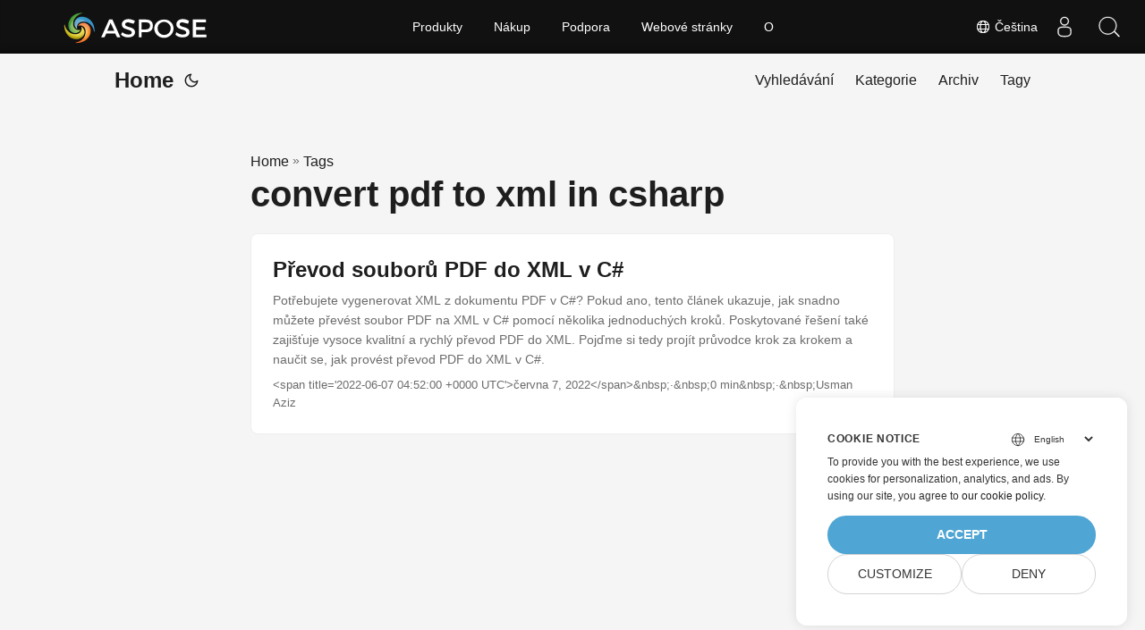

--- FILE ---
content_type: text/html
request_url: https://blog.aspose.com/cs/tag/convert-pdf-to-xml-in-csharp/
body_size: 4501
content:
<!doctype html><html lang=cs dir=auto><head><meta charset=utf-8><meta http-equiv=X-UA-Compatible content="IE=edge"><meta name=viewport content="width=device-width,initial-scale=1,shrink-to-fit=no"><meta name=robots content="index, follow"><title>convert pdf to xml in csharp</title>
<meta name=keywords content><meta name=description content="C# .NET Core, Java, Python, C++, Android, PHP, Node.js APIs to create, process and convert PDF, Word, Excel, PowerPoint, email, image, ZIP, and several other formats in Windows, Linux, MacOS & Android."><meta name=author content><link rel=canonical href=https://blog.aspose.com/cs/tag/convert-pdf-to-xml-in-csharp/><meta name=yandex-verification content="424b5e02e98b645b"><link crossorigin=anonymous href=/assets/css/stylesheet.min.a05b333a6a447a9f16de4f16a525953d34282876a4dd49e7d5d1d8b52fd1422f.css integrity="sha256-oFszOmpEep8W3k8WpSWVPTQoKHak3Unn1dHYtS/RQi8=" rel="preload stylesheet" as=style><link rel=icon href=https://blog.aspose.com/img/aspose.ico><link rel=icon type=image/png sizes=16x16 href=https://blog.aspose.com/img/aspose-16x16.png><link rel=icon type=image/png sizes=32x32 href=https://blog.aspose.com/img/aspose-32x32.png><link rel=apple-touch-icon href=https://blog.aspose.com/img/aspose-apple-touch-icon.png><link rel=mask-icon href=https://blog.aspose.com/img/aspose-safari-pinned-tab.svg><meta name=theme-color content="#2e2e33"><meta name=msapplication-TileColor content="#2e2e33"><meta name=generator content="Hugo 0.120.4"><link rel=alternate type=application/rss+xml href=https://blog.aspose.com/cs/tag/convert-pdf-to-xml-in-csharp/index.xml><link rel=alternate hreflang=en href=https://blog.aspose.com/tag/convert-pdf-to-xml-in-csharp/><link rel=alternate hreflang=ar href=https://blog.aspose.com/ar/tag/convert-pdf-to-xml-in-csharp/><link rel=alternate hreflang=cs href=https://blog.aspose.com/cs/tag/convert-pdf-to-xml-in-csharp/><link rel=alternate hreflang=de href=https://blog.aspose.com/de/tag/convert-pdf-to-xml-in-csharp/><link rel=alternate hreflang=es href=https://blog.aspose.com/es/tag/convert-pdf-to-xml-in-csharp/><link rel=alternate hreflang=fa href=https://blog.aspose.com/fa/tag/convert-pdf-to-xml-in-csharp/><link rel=alternate hreflang=fr href=https://blog.aspose.com/fr/tag/convert-pdf-to-xml-in-csharp/><link rel=alternate hreflang=he href=https://blog.aspose.com/he/tag/convert-pdf-to-xml-in-csharp/><link rel=alternate hreflang=id href=https://blog.aspose.com/id/tag/convert-pdf-to-xml-in-csharp/><link rel=alternate hreflang=it href=https://blog.aspose.com/it/tag/convert-pdf-to-xml-in-csharp/><link rel=alternate hreflang=ja href=https://blog.aspose.com/ja/tag/convert-pdf-to-xml-in-csharp/><link rel=alternate hreflang=ko href=https://blog.aspose.com/ko/tag/convert-pdf-to-xml-in-csharp/><link rel=alternate hreflang=pl href=https://blog.aspose.com/pl/tag/convert-pdf-to-xml-in-csharp/><link rel=alternate hreflang=pt href=https://blog.aspose.com/pt/tag/convert-pdf-to-xml-in-csharp/><link rel=alternate hreflang=ru href=https://blog.aspose.com/ru/tag/convert-pdf-to-xml-in-csharp/><link rel=alternate hreflang=sv href=https://blog.aspose.com/sv/tag/convert-pdf-to-xml-in-csharp/><link rel=alternate hreflang=th href=https://blog.aspose.com/th/tag/convert-pdf-to-xml-in-csharp/><link rel=alternate hreflang=tr href=https://blog.aspose.com/tr/tag/convert-pdf-to-xml-in-csharp/><link rel=alternate hreflang=uk href=https://blog.aspose.com/uk/tag/convert-pdf-to-xml-in-csharp/><link rel=alternate hreflang=vi href=https://blog.aspose.com/vi/tag/convert-pdf-to-xml-in-csharp/><link rel=alternate hreflang=zh href=https://blog.aspose.com/zh/tag/convert-pdf-to-xml-in-csharp/><link rel=alternate hreflang=zh-hant href=https://blog.aspose.com/zh-hant/tag/convert-pdf-to-xml-in-csharp/><noscript><style>#theme-toggle,.top-link{display:none}</style><style>@media(prefers-color-scheme:dark){:root{--theme:rgb(29, 30, 32);--entry:rgb(46, 46, 51);--primary:rgb(218, 218, 219);--secondary:rgb(155, 156, 157);--tertiary:rgb(65, 66, 68);--content:rgb(196, 196, 197);--hljs-bg:rgb(46, 46, 51);--code-bg:rgb(55, 56, 62);--border:rgb(51, 51, 51)}.list{background:var(--theme)}.list:not(.dark)::-webkit-scrollbar-track{background:0 0}.list:not(.dark)::-webkit-scrollbar-thumb{border-color:var(--theme)}}</style></noscript><div class=lang-selector id=locale style=visibility:hidden><a><em class="flag-cz flag-24"></em>&nbsp;Čeština</a></div><div class="localemodal modal fade lanpopup" id=langModal tabindex=-1 aria-labelledby=langModalLabel data-nosnippet aria-modal=true role=dialog style=display:none><div class="modal-dialog modal-dialog-centered modal-lg"><div class=modal-content style=background-color:#343a40><a class=lang-close id=lang-close></a><div class=modal-body><div class=rowbox><div class="col langbox"><a href=https://blog.aspose.com/tag/convert-pdf-to-xml-in-csharp/ data-title=En class=langmenu><span><em class="flag-us flag-24"></em>&nbsp;English</span></a></div><div class="col langbox"><a href=https://blog.aspose.com/ar/tag/convert-pdf-to-xml-in-csharp/ data-title=Ar class=langmenu><span><em class="flag-sa flag-24"></em>&nbsp;عربي</span></a></div><div class="col langbox"><a href=https://blog.aspose.com/de/tag/convert-pdf-to-xml-in-csharp/ data-title=De class=langmenu><span><em class="flag-de flag-24"></em>&nbsp;Deutsch</span></a></div><div class="col langbox"><a href=https://blog.aspose.com/es/tag/convert-pdf-to-xml-in-csharp/ data-title=Es class=langmenu><span><em class="flag-es flag-24"></em>&nbsp;Español</span></a></div><div class="col langbox"><a href=https://blog.aspose.com/fa/tag/convert-pdf-to-xml-in-csharp/ data-title=Fa class=langmenu><span><em class="flag-ir flag-24"></em>&nbsp;فارسی</span></a></div><div class="col langbox"><a href=https://blog.aspose.com/fr/tag/convert-pdf-to-xml-in-csharp/ data-title=Fr class=langmenu><span><em class="flag-fr flag-24"></em>&nbsp;Français</span></a></div><div class="col langbox"><a href=https://blog.aspose.com/he/tag/convert-pdf-to-xml-in-csharp/ data-title=He class=langmenu><span><em class="flag-il flag-24"></em>&nbsp;עִברִית</span></a></div><div class="col langbox"><a href=https://blog.aspose.com/id/tag/convert-pdf-to-xml-in-csharp/ data-title=Id class=langmenu><span><em class="flag-id flag-24"></em>&nbsp;Indonesian</span></a></div><div class="col langbox"><a href=https://blog.aspose.com/it/tag/convert-pdf-to-xml-in-csharp/ data-title=It class=langmenu><span><em class="flag-it flag-24"></em>&nbsp;Italiano</span></a></div><div class="col langbox"><a href=https://blog.aspose.com/ja/tag/convert-pdf-to-xml-in-csharp/ data-title=Ja class=langmenu><span><em class="flag-jp flag-24"></em>&nbsp;日本</span></a></div><div class="col langbox"><a href=https://blog.aspose.com/ko/tag/convert-pdf-to-xml-in-csharp/ data-title=Ko class=langmenu><span><em class="flag-kr flag-24"></em>&nbsp;한국인</span></a></div><div class="col langbox"><a href=https://blog.aspose.com/pl/tag/convert-pdf-to-xml-in-csharp/ data-title=Pl class=langmenu><span><em class="flag-pl flag-24"></em>&nbsp;Polish</span></a></div><div class="col langbox"><a href=https://blog.aspose.com/pt/tag/convert-pdf-to-xml-in-csharp/ data-title=Pt class=langmenu><span><em class="flag-pt flag-24"></em>&nbsp;Português</span></a></div><div class="col langbox"><a href=https://blog.aspose.com/ru/tag/convert-pdf-to-xml-in-csharp/ data-title=Ru class=langmenu><span><em class="flag-ru flag-24"></em>&nbsp;Русский</span></a></div><div class="col langbox"><a href=https://blog.aspose.com/sv/tag/convert-pdf-to-xml-in-csharp/ data-title=Sv class=langmenu><span><em class="flag-sv flag-24"></em>&nbsp;Svenska</span></a></div><div class="col langbox"><a href=https://blog.aspose.com/th/tag/convert-pdf-to-xml-in-csharp/ data-title=Th class=langmenu><span><em class="flag-th flag-24"></em>&nbsp;Thai</span></a></div><div class="col langbox"><a href=https://blog.aspose.com/tr/tag/convert-pdf-to-xml-in-csharp/ data-title=Tr class=langmenu><span><em class="flag-tr flag-24"></em>&nbsp;Türkçe</span></a></div><div class="col langbox"><a href=https://blog.aspose.com/uk/tag/convert-pdf-to-xml-in-csharp/ data-title=Uk class=langmenu><span><em class="flag-ua flag-24"></em>&nbsp;Український</span></a></div><div class="col langbox"><a href=https://blog.aspose.com/vi/tag/convert-pdf-to-xml-in-csharp/ data-title=Vi class=langmenu><span><em class="flag-vn flag-24"></em>&nbsp;Tiếng Việt</span></a></div><div class="col langbox"><a href=https://blog.aspose.com/zh/tag/convert-pdf-to-xml-in-csharp/ data-title=Zh class=langmenu><span><em class="flag-cn flag-24"></em>&nbsp;中文</span></a></div><div class="col langbox"><a href=https://blog.aspose.com/zh-hant/tag/convert-pdf-to-xml-in-csharp/ data-title=Zh-Hant class=langmenu><span><em class="flag-tw flag-24"></em>&nbsp;中國傳統的</span></a></div></div></div></div></div></div></div><script defer>const langshowpop=document.getElementById("locale"),langhidepop=document.getElementById("lang-close");langshowpop.addEventListener("click",addClass,!1),langhidepop.addEventListener("click",removeClass,!1);function addClass(){var e=document.querySelector(".lanpopup");e.classList.toggle("show")}function removeClass(){var e=document.querySelector(".lanpopup");e.classList.remove("show")}</script><script defer>const observer=new MutationObserver((e,t)=>{const n=document.getElementById("DynabicMenuUserControls");if(n){const e=document.getElementById("locale");n.prepend(e),e.setAttribute("id","localswitch"),e.style.visibility="visible",t.disconnect();return}});observer.observe(document,{childList:!0,subtree:!0})</script><link rel=stylesheet href=https://www.aspose.com/css/locale.min.css><meta property="og:title" content="convert pdf to xml in csharp"><meta property="og:description" content="C# .NET Core, Java, Python, C++, Android, PHP, Node.js APIs to create, process and convert PDF, Word, Excel, PowerPoint, email, image, ZIP, and several other formats in Windows, Linux, MacOS & Android."><meta property="og:type" content="website"><meta property="og:url" content="https://blog.aspose.com/cs/tag/convert-pdf-to-xml-in-csharp/"><meta property="og:site_name" content="Aspose Blog"><meta name=twitter:card content="summary"><meta name=twitter:title content="convert pdf to xml in csharp"><meta name=twitter:description content="C# .NET Core, Java, Python, C++, Android, PHP, Node.js APIs to create, process and convert PDF, Word, Excel, PowerPoint, email, image, ZIP, and several other formats in Windows, Linux, MacOS & Android."><script>window.dataLayer=window.dataLayer||[];function gtag(){dataLayer.push(arguments)}gtag("set","url_passthrough",!0),gtag("set","ads_data_redaction",!0),gtag("consent","default",{ad_storage:"denied",ad_user_data:"denied",ad_personalization:"denied",analytics_storage:"denied"}),window.uetq=window.uetq||[],window.uetq.push("consent","default",{ad_storage:"denied"})</script><script>(function(e,t,n,s,o){e[s]=e[s]||[],e[s].push({"gtm.start":(new Date).getTime(),event:"gtm.js"});var a=t.getElementsByTagName(n)[0],i=t.createElement(n),r=s!="dataLayer"?"&l="+s:"";i.async=!0,i.src="https://www.googletagmanager.com/gtm.js?id="+o+r,a.parentNode.insertBefore(i,a)})(window,document,"script","dataLayer","GTM-NJMHSH")</script></head><body class=list id=top><noscript><iframe src="https://www.googletagmanager.com/ns.html?id=GTM-NJMHSH" height=0 width=0 style=display:none;visibility:hidden></iframe></noscript><script src=https://www.consentise.com/v1.2/consent-min.js data-cookiedomain=.aspose.com data-privacy-policy-url=https://about.aspose.com/legal/privacy-policy/ data-preferred-color=#4FA5D3 data-default-language=en defer></script><script>localStorage.getItem("pref-theme")==="dark"?document.body.classList.add("dark"):localStorage.getItem("pref-theme")==="light"?document.body.classList.remove("dark"):window.matchMedia("(prefers-color-scheme: dark)").matches&&document.body.classList.add("dark")</script><header class=header><nav class=nav><div class=logo><a href=https://blog.aspose.com/cs/ accesskey=h title="Home (Alt + H)">Home</a>
<span class=logo-switches><button id=theme-toggle accesskey=t title="(Alt + T)"><svg id="moon" xmlns="http://www.w3.org/2000/svg" width="24" height="24" viewBox="0 0 24 24" fill="none" stroke="currentcolor" stroke-width="2" stroke-linecap="round" stroke-linejoin="round"><path d="M21 12.79A9 9 0 1111.21 3 7 7 0 0021 12.79z"/></svg><svg id="sun" xmlns="http://www.w3.org/2000/svg" width="24" height="24" viewBox="0 0 24 24" fill="none" stroke="currentcolor" stroke-width="2" stroke-linecap="round" stroke-linejoin="round"><circle cx="12" cy="12" r="5"/><line x1="12" y1="1" x2="12" y2="3"/><line x1="12" y1="21" x2="12" y2="23"/><line x1="4.22" y1="4.22" x2="5.64" y2="5.64"/><line x1="18.36" y1="18.36" x2="19.78" y2="19.78"/><line x1="1" y1="12" x2="3" y2="12"/><line x1="21" y1="12" x2="23" y2="12"/><line x1="4.22" y1="19.78" x2="5.64" y2="18.36"/><line x1="18.36" y1="5.64" x2="19.78" y2="4.22"/></svg></button></span></div><ul id=menu><li><a href=https://blog.aspose.com/cs/search/ title=Vyhledávání><span>Vyhledávání</span></a></li><li><a href=https://blog.aspose.com/cs/categories/ title=Kategorie><span>Kategorie</span></a></li><li><a href=https://blog.aspose.com/cs/archives/ title=Archiv><span>Archiv</span></a></li><li><a href=https://blog.aspose.com/cs/tags/ title=Tagy><span>Tagy</span></a></li></ul></nav></header><main class=main><header class=page-header><div class=breadcrumbs><a href=https://blog.aspose.com/cs/>Home</a>&nbsp;»&nbsp;<a href=https://blog.aspose.com/cs/tags/>Tags</a></div><h1>convert pdf to xml in csharp</h1></header><article class=post-entry><header class=entry-header><h2>Převod souborů PDF do XML v C#</h2></header><section class=entry-content-home>Potřebujete vygenerovat XML z dokumentu PDF v C#? Pokud ano, tento článek ukazuje, jak snadno můžete převést soubor PDF na XML v C# pomocí několika jednoduchých kroků. Poskytované řešení také zajišťuje vysoce kvalitní a rychlý převod PDF do XML. Pojďme si tedy projít průvodce krok za krokem a naučit se, jak provést převod PDF do XML v C#.</section><footer class=entry-footer>&lt;span title='2022-06-07 04:52:00 +0000 UTC'>června 7, 2022&lt;/span>&amp;nbsp;·&amp;nbsp;0 min&amp;nbsp;·&amp;nbsp;Usman Aziz</footer><a class=entry-link aria-label="post link to Převod souborů PDF do XML v C#" href=https://blog.aspose.com/cs/pdf/convert-pdf-to-xml-in-csharp/></a></article></main><footer class=footer></footer><a href=#top aria-label="go to top" title="Go to Top (Alt + G)" class=top-link id=top-link accesskey=g><svg xmlns="http://www.w3.org/2000/svg" viewBox="0 0 12 6" fill="currentcolor"><path d="M12 6H0l6-6z"/></svg></a><script>(function(e,t,n,s,o,i,a){e.ContainerizeMenuObject=o,e[o]=e[o]||function(){(e[o].q=e[o].q||[]).push(arguments)},e[o].l=1*new Date,i=t.createElement(n),a=t.getElementsByTagName(n)[0],i.async=1,i.src=s,a.parentNode.append(i)})(window,document,"script","https://menu.containerize.com/scripts/engine.min.js?v=1.0.1","aspose-cs")</script><script>let menu=document.getElementById("menu");menu&&(menu.scrollLeft=localStorage.getItem("menu-scroll-position"),menu.onscroll=function(){localStorage.setItem("menu-scroll-position",menu.scrollLeft)}),document.querySelectorAll('a[href^="#"]').forEach(e=>{e.addEventListener("click",function(e){e.preventDefault();var t=this.getAttribute("href").substr(1);window.matchMedia("(prefers-reduced-motion: reduce)").matches?document.querySelector(`[id='${decodeURIComponent(t)}']`).scrollIntoView():document.querySelector(`[id='${decodeURIComponent(t)}']`).scrollIntoView({behavior:"smooth"}),t==="top"?history.replaceState(null,null," "):history.pushState(null,null,`#${t}`)})})</script><script>var mybutton=document.getElementById("top-link");window.onscroll=function(){document.body.scrollTop>800||document.documentElement.scrollTop>800?(mybutton.style.visibility="visible",mybutton.style.opacity="1"):(mybutton.style.visibility="hidden",mybutton.style.opacity="0")}</script><script>document.getElementById("theme-toggle").addEventListener("click",()=>{document.body.className.includes("dark")?(document.body.classList.remove("dark"),localStorage.setItem("pref-theme","light")):(document.body.classList.add("dark"),localStorage.setItem("pref-theme","dark"))})</script></body></html>